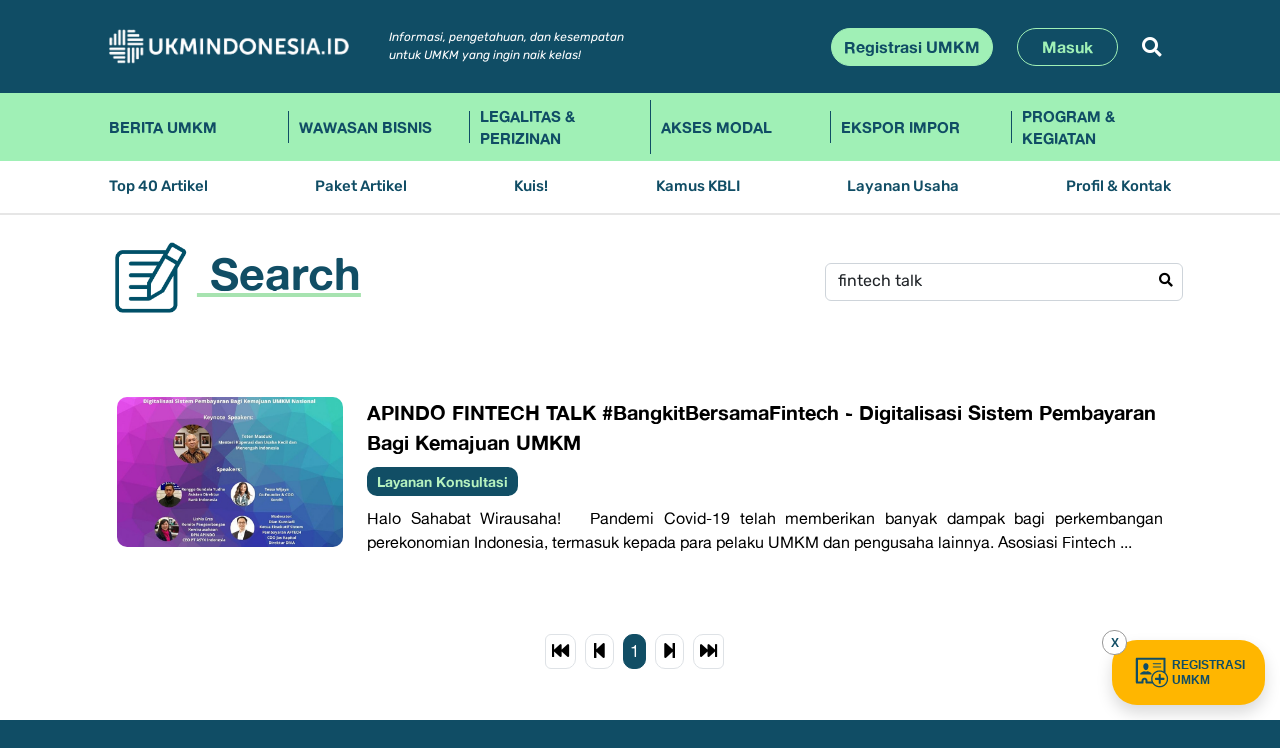

--- FILE ---
content_type: text/html; charset=UTF-8
request_url: https://ukmindonesia.id/search?q=fintech%20talk
body_size: 8997
content:
<!DOCTYPE html>
<html lang="en">
<head>
<meta charset="utf-8">
<meta content="width=device-width, initial-scale=1.0" name="viewport">
<meta name="csrf-token" content="Y3jpy18urPztsbUhm586VDCG9LiydXAfvHHnPVvL">
<meta name="description" content="Media Komunitas bagi UMKM Indonesia yang ingin naik kelas">
<meta name="keywords" content="news,ukm,indonesia,website">
<title>Search - UKMINDONESIA.ID</title>
<!-- Favicons -->
<link href="https://ukmindonesia.id/assets/img/favicon.png" rel="icon">
<link href="https://ukmindonesia.id/assets/img/apple-touch-icon.png" rel="apple-touch-icon">

<!-- Google Fonts -->
<link rel="preconnect" href="https://fonts.googleapis.com">
<link rel="preconnect" href="https://fonts.gstatic.com" crossorigin>
<link rel="stylesheet" href="https://ukmindonesia.id/vendor/fontawesome-free/css/all.min.css">

<!-- Vendor CSS Files -->
<link href="https://ukmindonesia.id/assets/vendor/bootstrap/css/bootstrap.min.css?time=1769542451" rel="stylesheet">
<link href="https://ukmindonesia.id/assets/vendor/bootstrap-icons/bootstrap-icons.css" rel="stylesheet">
<link href="https://ukmindonesia.id/assets/vendor/swiper/swiper-bundle.min.css" rel="stylesheet">
<link href="https://ukmindonesia.id/assets/vendor/glightbox/css/glightbox.min.css" rel="stylesheet">
<link href="https://ukmindonesia.id/assets/vendor/aos/aos.css" rel="stylesheet">

<!-- Template Main CSS Files -->
<link href="https://ukmindonesia.id/assets/css/variables.css" rel="stylesheet">
<link href="https://ukmindonesia.id/assets/css/new2.css?time=1769542451" rel="stylesheet">
<link href="https://ukmindonesia.id/static/webfont/css/fontsukm.css?time=1769542451" rel="stylesheet">
<style>
.slider li img{max-width:70%;height:auto;margin-bottom:10px}
.ag-format-container {
  width:100%;
}
ul.slider,ul.slider li{
  margin: 0;
  padding: 0;
  list-style:none;
  text-align:center;
}

.slick-slide img {
   height:50px;
}

.layout {
  width:100%;
  height:auto;
margin:0px;
padding:0px;
  position: relative;
}
.layout a {
  color: #666;
}

.slide {
  display: none;
}
.slide li {
  list-style: none;
}
.slide.slick-initialized {
  display: block;
}

.slick-dots {
  margin-top: 5px;
  margin-left: -5px;
  margin-right: -5px;
  display: none;
  justify-content: center;
}
.slick-dots li {
  display: inline-block;
  max-height: 56px;
  max-width: 112px;
  margin: 5px;
}
.slick-dots li img {
  height: auto;
  width: 100%;
  cursor: pointer;
  opacity: 0.5;
}


.slick-dots li.slick-active img {
  cursor: default;
  opacity: 1;
}

.slick-prev,
.slick-next {
  display:none !important;
  margin:0px;
  z-index: 99;
  position: absolute;
  top:30%;
}
.slick-prev {
  left:0px;
  display:none !important;
}
.slick-next {
  right:-50px;
}

.icon {
  display: inline-block;
  height: 50px;
  width: 50px;
}
.icon__cnt {
  height: 100%;
  width: 100%;
}
.bot-sub0{text-align:center}
.bot-sub1{text-align:center}



/*start desktop*/
@media (min-width: 992px){



.bot-sub0{text-align:left}
.bot-sub1{text-align:left}

  .slick-dots{}
  ul.slider li img{/*max-width:250px !important;*/ 
  max-width:100% !important;margin-bottom:0px !important;
max-height:100px !important;
}

.ag-format-container {
  width:100%;
}

ul.slider{
  margin: 0;
  padding: 0;
  list-style:none;
}

.layout {
  width:100%;
  height:auto;
margin:0px;
padding-right:40px;
  position: relative;
}
.layout a {
  color: #666;
}

.slide {
  display: none;
}
.slide li {
  list-style: none;
}
.slide.slick-initialized {
  display: block;
}

.slick-dots {
  margin-top: 5px;
  margin-left: -5px;
  margin-right: -5px;
  display: flex;
  justify-content: center;
}
.slick-dots li {
  display: inline-block;
  max-height: 56px;
  max-width: 112px;
  margin: 5px;
}
.slick-dots li img {
  height: auto;
  width: 100%;
  cursor: pointer;
  opacity: 0.5;
}
.slick-dots li.slick-active img {
  cursor: default;
  opacity: 1;
}

.slick-prev,
.slick-next {
  display:block !important;
  margin:0px;
  z-index: 99;
  position: absolute;
  top:30%;
}
.slick-prev {
  left:0px;
  display:none !important;
}
.slick-next {
  right:-50px;
}

.icon {
  display: inline-block;
  height: 50px;
  width: 50px;
}
.icon__cnt {
  height: 100%;
  width: 100%;
}

.slick-slide{
  height:100px !important;
  display:flex !important;
  justify-content:center !important;
  align-items:center !important;
}
.slick-slide > div,.slick-slide li{
  height:100% !important;
    display:flex !important;
  justify-content:center !important;
  align-items:center !important;
}

}
</style>
<style>
.form-1{position:relative;}
.x-search-ic1{position:absolute;z-index:100;right:10px;top:10px;color:#000}
#cari{border-radius:20px}
.border-bot-x{border-bottom:2px #efefef solid}

.dataTables_processing.card{background:#ffffff !important;margin-top:-10px !important}
.dtwrap2t{padding-left:0px !important;padding-right:0px !important}
table.dataTable{border-collapse:collapse;}
table.dataTable tr td{padding-top:10px;
padding-bottom:10px;
border-top:0px none !important;
border-bottom:2px #efefef solid;vertical-align:top}
table.dataTable tr.lastrow td{border-bottom:0px none !important}
.cat40asub{margin-top:0px}
.cat40asub, .cat40asub a {font-size:9px;color:#b6f2bf;
    font-family: 'AlteHaasGrotesk';
    font-weight: bold;
}
.column-1{width:120px;
    padding-right:0px;
    padding-left:0px;
}
.imthumbs1{display: flex;
    height:80px;
    overflow: hidden;
    background: #eeeeee;
    border-radius: 5px;
  }
.imthumbs1 img{border-radius:10px;height:auto;width:100%;object-fit:cover;}
.cat40scatitle, .cat40scatitle a {
    font-weight: bold;
    font-size:12px;
    color: #000000;
    text-decoration:none;
}
.cat40scatitle a:hover{
text-decoration:underline;
text-decoration-color:#ff0000;
text-underline-offset:4px;
}
.nopadtop{margin-top:0px;}
.page-item .page-link {
    font-family: 'AlteHaasGrotesk';
    font-weight: normal;
    font-style: normal;
    font-size: 12px;
    color: #000;
    border-radius: 10px;
    padding: 4px 6px;
}
.section-cat h2{font-size:20px;text-decoration: underline;
    text-decoration-color: var(--color-teal);
    text-decoration-thickness: 6px;
    text-underline-offset:10px;}
.section-cat h2 img{width:50px;height:auto}


/*start desktop*/
@media (min-width: 992px){
.section-cat h2{width: auto;
    font-size:45px;
    font-weight: bold;
    color: var(--color-blue);
    text-decoration: underline;
    text-decoration-color: var(--color-teal);
    text-decoration-thickness: 6px;
    text-underline-offset: 20px;}
.section-cat h2 img{width:80px;height:auto}
.page-item .page-link {
    font-family: 'AlteHaasGrotesk';
    font-weight: normal;
    font-style: normal;
    font-size: 17.15px;
    color: #000;
    border-radius: 10px;
    padding: 4px 6px;
}
.nopadtop{margin-top: var(--bs-gutter-y);}
.cat40scatitle, .cat40scatitle a {
    font-weight: bold;
    font-size:20px;
    color: #000000;
    text-decoration:none;
}
.cat40scatitle a:hover{
text-decoration:underline;
text-decoration-color:#ff0000;
text-underline-offset:4px;
}
.column-1{width:250px;
    padding-right: calc(var(--bs-gutter-x) * .5);
    padding-left: calc(var(--bs-gutter-x) * .5);}
.imthumbs1{
    display: flex;
    height: 150px;
    overflow: hidden;
    background: #eeeeee;
    border-radius: 5px;
}
.imthumbs1 img{border-radius:10px;width:100%;height:auto}
.dtwrap2t{padding-left:40px !important;padding-right:40px !important}
table.dataTable tr td{padding-top:40px;padding-bottom:40px;border-top:0px none !important;border-bottom:2px #efefef solid}
table.dataTable tr.lastrow td{border-bottom:0px none !important}
.cat40asub{margin-top:10px}
.cat40asub, .cat40asub a {font-size:0.9rem}
}
</style>
</head>
<body>

<!--https://getbootstrap.com/docs/5.0/examples/album/-->
<header temp-data-aos="fade-up">
<div class="bg-blue-ukm text-white position-relative">
<div class="container py-lg-3">
  <nav class="navbar navbar-expand-md row">
    <div class="m-flex-1 position-relative">
      <a class="navbar-brand me-4" href="https://ukmindonesia.id"><img src="https://ukmindonesia.id/static/images/ukmindonesia.png" height="42" width="240" class="mw-100 h-auto" border="0"/></a>
        <!-- button class="btn d-lg-none" id="nav-mobile-toggle">
        <span class="ic-toggle bi-list"></span>
        </button -->
      <div class="d-lg-none d-flex align-items-center justify-content-end">
        <button class="btn d-lg-none" id="nav-mobile-search">
        <span class="bi-search text-white"></span>
        </button>
        <button class="btn d-lg-none" id="nav-mobile-toggle">
        <span class="ic-toggle bi-list"></span>
        </button>
      </div>
      
      <div class="d-none d-lg-flex flex-grow-1 align-items-center justify-content-end" id="navbarCollapse">
        <div class="me-auto ps-xl-3 d-none d-xl-block">
          <div class="info1">Informasi, pengetahuan, dan kesempatan<br/>
    untuk UMKM yang ingin naik kelas!</div>
        </div>
        <div class="d-flex justify-content-end position-relative">
                    <a href="https://ukmindonesia.id/registrasi" class="btn btn-green-ukm me-2">Registrasi UMKM</a>
          <a href="https://ukmindonesia.id/login" class="btn btn-blue-ukm me-2 ms-lg-3 px-lg-4">Masuk</a>
                    <button class="btn btn-white-ukm border-0 ms-lg-3" id="btn-search-1"><i class="fa fa-search"></i></button>
          <div class="position-absolute top-1 start-0 d-flex w-100 h-auto d-none" id="search-box-1">
            <form method="POST" action="https://ukmindonesia.id/search" id="search2" autocomplete="off" class="d-flex w-100">
            <input type="text" placeholder="Search" name="q" id="q1" class="form-control search-box">
            </form>
            <a href="#" class="position-absolute top-0 end-0 p-2" id="search-close-1"><i class="fa fa-times"></i></a>
          </div>
        </div>
      </div>
    </div>
  </nav>
</div>
</div>

<div class="bg-green-ukm text-blue position-relative">
<div class="container">
    <div class="navwrapper">
   
  <ul class="nav1 d-flex list-myunstyled" style="list-style:none;padding:0px;margin:0px">
           <li class="nv-01"><a href="https://ukmindonesia.id/news/berita-umkm" class="">Berita UMKM</a></li>
           <li class="nv-01"><a href="https://ukmindonesia.id/news/wawasan-bisnis" class="">Wawasan Bisnis</a></li>       
           <li class="nv-01"><a href="https://ukmindonesia.id/news/legalitas-perizinan" class="">Legalitas &amp; Perizinan</a></li>
              <li class="nv-01"><a href="https://ukmindonesia.id/news/pembiayaan" class="">Akses Modal</a></li>
              <li class="nv-01"><a href="https://ukmindonesia.id/news/ekspor-impor" class="">Ekspor Impor</a></li>
              <li class="nv-01"><a href="https://ukmindonesia.id/news/program-layanan" class="">Program &amp; Kegiatan</a></li>
          </ul>

  </div>
</div>
</div>

<div class="bg-white-ukm text-blue position-relative navb-border">
<div class="container">
  <div class="navwrapper">
    <ul class="nav2 d-flex list-myunstyled justify-content-between">
     <li><a href="https://ukmindonesia.id/top40" class="nav-link ">Top 40 Artikel</a></li>
     <li><a href="https://ukmindonesia.id/artikel" class="nav-link ">Paket Artikel</a></li>
     <li><a href="https://ukmindonesia.id/kuis" class="nav-link ">Kuis!</a></li>
     <li><a href="https://ukmindonesia.id/kbli" class="nav-link ">Kamus KBLI</a></li>
     <li><a href="https://ukmindonesia.id/usaha" class="nav-link ">Layanan Usaha</a></li>
     <li class="nav2-lastitem"><a href="https://ukmindonesia.id/about" class="">Profil &amp; Kontak</a></li>
    </ul>
  </div>
</div>
</div>

</header>


<div id="mobile-nav-wrap" class="d-none">
  <div class="container">
    
    <div class="d-lg-none p-2 mb-2">
    <div class="info1 text-white">Informasi, pengetahuan, dan kesempatan<br>
    untuk UMKM yang ingin naik kelas!</div>
    </div>

    <form method="POST" action="https://ukmindonesia.id/search" id="search1" autocomplete="off" class="d-flex position-relative">
    <input type="text" placeholder="Search" name="q" id="q2" class="form-control search-box">
    <button type="submit" class="overlay-btn-mb"><i class="fa fa-search"></i></button>
    </form>
    <div id="mobnav">
    <ul class="mobnavul">
              <li class="mblv-1"><a href="https://ukmindonesia.id/registrasi" class="linklv-1">Registrasi UMKM</a></li>
       <li class="mblv-1"><a href="https://ukmindonesia.id/login" class="linklv-1">Masuk</a></li>
              <li class="mblv-1"><a href="javascript:void(0)" class="linklv-1 hassub">Kategori Artikel</a>
          <ul class="submobnavul d-none">
                         <li class="mblv-2"><a href="https://ukmindonesia.id/news/wawasan-bisnis"  class="linklv-2">Wawasan Bisnis</a></li>
                          <li class="mblv-2"><a href="https://ukmindonesia.id/news/legalitas-perizinan"  class="linklv-2">Legalitas &amp; Perizinan</a></li>
                          <li class="mblv-2"><a href="https://ukmindonesia.id/news/pembiayaan"  class="linklv-2">Akses Modal</a></li>
                          <li class="mblv-2"><a href="https://ukmindonesia.id/news/ekspor-impor"  class="linklv-2">Ekspor Impor</a></li>
                          <li class="mblv-2"><a href="https://ukmindonesia.id/news/program-layanan"  class="linklv-2">Program &amp; Kegiatan</a></li>
                          <li class="mblv-2"><a href="https://ukmindonesia.id/news/berita-umkm"  class="linklv-2">Berita UMKM</a></li>
                        </ul>
       </li>
       <li class="mblv-1"><a href="https://ukmindonesia.id/top40" class="linklv-1">Top 40 Artikel</a></li>
       <li class="mblv-1"><a href="https://ukmindonesia.id/artikel" class="linklv-1">Paket Artikel</a></li>
       <li class="mblv-1"><a href="https://ukmindonesia.id/kuis" class="linklv-1">Kuis!</a></li>
       <li class="mblv-1"><a href="https://ukmindonesia.id/kbli" class="linklv-1">Kamus KBLI</a></li>
       <li class="mblv-1"><a href="https://ukmindonesia.id/usaha" class="linklv-1">Layanan Usaha</a></li>
       <li class="mblv-1"><a href="https://ukmindonesia.id/about" class="linklv-1">Profil &amp; Kontak</a></li>
       <li class="mblv-1"><a href="https://ukmindonesia.id/privacy" class="linklv-1">Privacy Policy</a></li>
       <li class="mblv-1"><a href="javascript:void(0)" class="linklv-1 hassub">Media Sosial</a>
          <ul class="submobnavul d-none">
            <li class="mblv-2"><a href="https://www.facebook.com/ukmindonesia.org" class="linklv-2"><i class="bi bi-facebook me-2"></i> Facebook</a></li>
            <li class="mblv-2"><a href="https://twitter.com/UKMIndonesia" class="linklv-2"><i class="bi bi-twitter me-2"></i> Twitter</a></li>
            <li class="mblv-2"><a href="https://www.instagram.com/ukmindonesia" class="linklv-2"><i class="bi bi-instagram me-2"></i> Instagram</a></li>
            <li class="mblv-2"><a href="https://www.linkedin.com/company/ukmindonesia-id" class="linklv-2"><i class="bi bi-linkedin me-2"></i> Linkedin</a></li>
            <li class="mblv-2"><a href="https://www.youtube.com/@ukmindonesia5585" class="linklv-2"><i class="bi bi-youtube me-2"></i> Youtube</a></li>
          </ul>
       </li>
       <li class="mblv-1"><a href="https://ukmindonesia.id/page/pedoman-media-siber" class="linklv-1">Pedoman Media Siber</a></li>
       <li class="mblv-1"><a href="https://ukmindonesia.id/page/panduan-komunitas" class="linklv-1">Panduan Komunitas</a></li>
       <li class="mblv-1"><a href="https://ukmindonesia.id/kode-etik-jurnalistik" class="linklv-1">Kode Etik Jurnalistik</a></li>
       <li class="mblv-1">
          <ul class="submobnavul mt-3">
            <li class="mblv-2"><a href="https://test.gepi.my.id" class="linklv-2">UKM JAGOWAN</a></li>
            <li class="mblv-2"><a href="https://tumbo.co.id" class="linklv-2">tumbu.co.id</a></li>
          </ul>
       </li>
    </ul>
    </div>
  </div>
</div>


<main id="main" class="main">

<section class="pt-4 pb-lg-5 pb-3 bg-white-ukm" temp-data-aos="fade-up">
<div class="container">
<div class="row">
<div class="col-auto col-lg-8">
  <div class="section-cat"><h2><img src="https://ukmindonesia.id/assets/img/ic-kbli.png" border="0" width="80" height="110" class="me-2 me-lg-2"/> Search</h2></div>
</div>
<div class="col-12 col-lg-4 ps-2 pe-2 pe-lg-0 ps-lg-1 p-3 pt-lg-4 pb-1 pb-lg-2">
<div class="section-desc ps-lg-0">
<div class="form-1 position-relative w-100">
  <input type="text" class="form-control input-cari" id="q3" nama="q" value="fintech talk" placeholder="Kata Kunci Pencarian">
  <i class="fa fa-search x-search-ic1"></i>
</div>

</div>
</div>
</div>

<div class="row mt-lg-4">

<div class="col-12">

<table id="table-list" class="table">
<thead class="d-none">
<tr><th class=""></th></tr>
</thead>
</table>



</div>
</div>
</div>
</section> <!-- End Post Grid Section -->

<section class="pt-4 pb-lg-5 pb-3 bg-white-ukm" id="support" temp-data-aos="fade-up">
      <div class="container">
        <div class="row">


          <div class="col-lg-3 col-12 mb-5 mb-xl-0 me-2 me-lg-0 custom-lg-border-end">
                <div class="bot-sub0">Dikelola oleh</div>
                <div class="row">
                  <div class="col-12 col-lg-12 text-lg-start text-center mt-lg-4">
                <a href="https://tumbu.co.id/home" target="_blank"><img src="https://ukmindonesia.id/assets/img/logo-indotumbuhinklusif.png" alt=""height="80" width="150" class="mw-100 mb-0 mb-lg-4" border="0"/></a>
                  </div>
                </div>
          </div>
          <div class="col-lg-9 col-12 mb-lg-5 mb-2 mb-xl-0">
            <div class="container ps-lg-3 pe-lg-0">
            <div class="row mb-lg-5 mb-0 mb-lg-0 pe-lg-0">

              <div class="col-6 col-lg-12 ms-lg-4 ps-lg-0 ps-0 ms-0">

                <div class="bot-sub1">Bekerjasama Dengan</div>


<div class="ag-format-container">
    <div class="layout">
      <ul class="slider">

        <li >
                 <a href="https://ui.ac.id/" target="_blank"><img src="https://ukmindonesia.id/assets/imgsupport/logouimob.png" height="50" alt="" border="0" class="me-lg-5 pe-lg-5"/></a>
        </li>

	<!-- li class="d-none d-lg-block">
       <a href="https://feb.ui.ac.id/" target="_blank"><img src="https://ukmindonesia.id/assets/img/LPEM-FEB-UI.png" height="80" alt="" border="0" class="me-lg-5 pe-lg-5"/></a>
        </li>

        <li class="d-none d-lg-block">
       <a href="https://feb.ui.ac.id/" target="_blank"><img src="https://ukmindonesia.id/assets/img/FEB-UI-logo.png" height="80" alt="" border="0" class="me-lg-5 pe-lg-5"/></a>
        </li -->

        <li>
          <a href="https://kemenkopukm.go.id/" target="_blank"><img src="https://ukmindonesia.id/assets/imgsupport/logo-kemenkopukm.png" height="80" alt="" border="0"/></a>
        </li>
        <li>
          <a href="https://apindo.or.id/" target="_blank"><img src="https://ukmindonesia.id/assets/imgsupport/logo-apindo.png" height="80" alt="" border="0"/></a>
        </li>
        <li>
          <a href="https://www.instagram.com/apindoumkm/?hl=en" target="_blank"><img src="https://ukmindonesia.id/assets/imgsupport/logo-apindo_umkm_akademi.png" height="80" alt=""  border="0"/></a>
        </li>
        <li>
          <a href="https://karyanusantara.co.id/" target="_blank"><img src="https://ukmindonesia.id/assets/imgsupport/logo-karya_nusantara.png" height="80" alt=""  border="0"/></a>
        </li>
      </ul>
    </div>
</div>


              </div>
              <div class="col-6 col-lg-12 ms-lg-4 ps-lg-0 ps-4 ms-0 pt-lg-3 pb-lg-4 ms-lg-4 custom-sm-border-left custom-lg-border-top">
                <div class="bot-sub1">Didukung Oleh</div>

<div class="ag-format-container">
    <div class="layout">
      <ul class="slider">
        <li>
          <a href="https://www.government.nl/" target="_blank"><img src="https://ukmindonesia.id/assets/imgsupport/logo-king.png" height="80" alt="" /></a>
        </li>
        <li>
          <a href="https://www.admin.ch/gov/en/start.html" target="_blank"><img src="https://ukmindonesia.id/assets/imgsupport/logo-swiss.png" height="80" alt="" /></a>
        </li>
        <li>
          <a href="https://www.worldbank.org/en/home" target="_blank"><img src="https://ukmindonesia.id/assets/imgsupport/logo-wordbank.png" height="80" alt="" /></a>
        </li>
        <li>
          <a href="http://cartenzgroup.com/" target="_blank"><img src="https://ukmindonesia.id/assets/imgsupport/logo-carten.png" height="80" alt="" /></a>
        </li>
      </ul>
    </div>
</div>


              </div>
            </div>
          </div>

        </div>
      </div>
  </div>
</section>











</main>

<footer id="footer">
<div class="bg-blue-ukm text-white" temp-data-aos="fade-up">
    <div class="py-5 footer">
      <div class="container">
        <div class="row g-2"> 
          <div class="col-lg-6 col-6"> 
            <p class="p-logofooter"><a href="https://ukmindonesia.id">
            <img src="https://ukmindonesia.id/assets/img/footlogo.png" alt="ukmindonesia" class="mb-2 d-none d-lg-block mw-100" width="300" border="0"> 
            <img src="https://ukmindonesia.id/assets/img/footlogo.png" alt="ukmindonesia" class="mb-0 d-lg-none mw-100" width="230" border="0"></a></p>
            <p class="info mb-lg-3 mb-3">Informasi, pengetahuan, dan kesempatan <br class="d-none d-lg-block"/>untuk UMKM yang ingin naik kelas!</p>

            <p class="info2 mb-lg-3 mb-3">Hak Kekayaan Intelektual - Hak Cipta dan Hak Merek - dimiliki oleh <a href="https://www.ui.ac.id">Universitas Indonesia</a>.</p>
            <p class="info2 mb-lg-3 mb-3">Pengelolaan Hak Merek dilisensikan kepada:<br/>
            <a href="https://www.tumbu.co.id">PT Indonesia Tumbuh Inklusif</a><br/>
            18 Office Park Building - Lantai 10, Jl. TB Simatupang Kav. 18, Jakarta Selatan</p>

            <p class="credits"><span>Copyright ©2023</span> <span>UKMINDONESIA.ID</span> <span class="alrightdot d-none d-lg-inline">•</span> <span class="d-block d-lg-inline">All right reserved</span>
            </p>
          </div>
          <div class="col-6 col-lg-2 d-none d-lg-block">
            <h3 class="footer-heading">Kategori</h3>
            <ul class="footer-links list-myunstyled">
                             <li><a href="https://ukmindonesia.id/news/wawasan-bisnis" class="hoverlink">Wawasan Bisnis</a></li>
                            <li><a href="https://ukmindonesia.id/news/legalitas-perizinan" class="hoverlink">Legalitas &amp; Perizinan</a></li>
                            <li><a href="https://ukmindonesia.id/news/pembiayaan" class="hoverlink">Akses Modal</a></li>
                            <li><a href="https://ukmindonesia.id/news/ekspor-impor" class="hoverlink">Ekspor Impor</a></li>
                            <li><a href="https://ukmindonesia.id/news/program-layanan" class="hoverlink">Program &amp; Kegiatan</a></li>
                            <li><a href="https://ukmindonesia.id/news/berita-umkm" class="hoverlink">Berita UMKM</a></li>
                          </ul>
          </div>
          <div class="col-6 col-lg-2 d-none d-lg-block"> 
            <h3 class="footer-heading">Informasi</h3>
            <ul class="footer-links list-myunstyled">
              <li><a href="https://ukmindonesia.id/top40" class="hoverlink">Top 40 Artikel</a></li>
              <li><a href="https://ukmindonesia.id/artikel" class="hoverlink">Paket Artikel</a></li>
              <li><a href="https://ukmindonesia.id/kuis" class="hoverlink">Kuis!</a></li>
              <li><a href="https://ukmindonesia.id/kbli" class="hoverlink">Kamus KBLI</a></li>
              <li><a href="https://ukmindonesia.id/usaha" class="hoverlink">Layanan Usaha</a></li>
              <li><a href="https://ukmindonesia.id/about" class="hoverlink">Profil &amp; Kontak</a></li>
              <li><a href="https://ukmindonesia.id/privacy" class="hoverlink">Privacy Policy</a></li>
              <li><a href="https://ukmindonesia.id/page/pedoman-media-siber" class="hoverlink">Pedoman Media Siber</a></li>
              <li><a href="https://ukmindonesia.id/page/panduan-komunitas" class="hoverlink">Panduan Komunitas</a></li>
              <li><a href="https://ukmindonesia.id/kode-etik-jurnalistik" class="hoverlink">Kode Etik Jurnalistik</a></li>
            </ul>
          </div>

          <div class="col-lg-2 col-6 ps-4 ps-lg-0  pt-1 pt-lg-0">
            <div class="pad-left-mobile">
            <h3 class="footer-heading mt-5 mt-lg-0">Jaringan Media</h3>
            <ul class="footer-links list-myunstyled mb-4">
              <li><a href="https://test.gepi.my.id" class="hoverlink">UKM JAGOWAN</a></li>
              <li><a href="https://tumbu.co.id" class="hoverlink">tumbu.co.id</a></li>
            </ul>
            <div class="social-links d-flex w-75 mt-0 mt-lg-5 text-center text-md-start text-light align-items-start">
              <a href="https://www.facebook.com/ukmindonesia.org" class="facebook"><i class="bi bi-facebook"></i></a>
              <a href="https://www.tiktok.com/@ukmindonesiaid" class="tiktok"><i class="bi bi-tiktok"></i></a>
              <a href="https://www.instagram.com/ukmindonesia" class="instagram"><i class="bi bi-instagram"></i></a>
              <a href="https://www.linkedin.com/company/ukmindonesia-id" class="linkedin"><i class="bi bi-linkedin"></i></a>
              <a href="https://www.youtube.com/@ukmindonesia5585" class="youtube"><i class="bi bi-youtube"></i></a>
            </div>

            <div class=" pt-3"><a target="_blank" rel="noreferrer" href="https://pse.kominfo.go.id/tdpse-detail/17266"><img src="https://ukmindonesia.id/static/images/kominfo-logo.png" alt="logo kominfo" class="" height="80"></a><img src="https://ukmindonesia.id/static/images/trusted.png" alt="logo trusted" class="ml-3" height="80"></div>

           </div>
          </div>
        </div> 
      </div>
    </div>
</div>
<style type="text/css">
.svarna{margin:0px auto;font-size:12px;color:#ffffff;text-align:center;padding:4px}
.svarna a{color:#ffffff;text-decoration:none}
</style>
<div class="container svarna">support &amp; maintenance by <a href="https://megateknologi.com">mega teknologi</a></div>
</footer>



<style type="text/css">
.scroll-top.active{visibility:visible;opacity:1;}
.scroll-top{position:fixed;visibility:hidden;opacity:0;
right:180px;
bottom:15px;z-index:99999;background:var(--color-primary);width:40px;height:40px;border-radius:4px;transition:all 0.4s;
z-index:2147483649;
}
.scroll-top i{font-size: 24px;color:#fff;line-height: 0;}
</style>
<a href="#" class="scroll-top d-flex align-items-center justify-content-center shadow"><i class="bi bi-arrow-up-short"></i></a><div class="btnreg shadow">
<a href="javascript:void(0)" class="btnreg-close">X</a>
<a href="https://ukmindonesia.id/registrasi" class="d-flex align-items-center justify-content-center"><img src="https://ukmindonesia.id/assets/img/iconreg2.svg" class="img-icon1" border="0"/> REGISTRASI <br>UMKM</a>
</div>
<style type="text/css">
.btnreg-close{
	position:absolute;
	top:-10px;left:-10px;
	background:#ffffff;
	border:1px #999999 solid;
	border-radius:25px;
	width:25px;
	height:25px;
	text-align:center;
	font-size:12px;
	vertical-align:middle;
	line-height:25px;
	text-decoration:none;
	font-weight:normal;
}
.img-icon1{width:40px;height:35px}
/* .btnreg:before {
    background-color: initial;
    background-image: linear-gradient(#fff 0, rgba(255, 255, 255, 0) 100%);
    border-radius: 125px;
    content: "";
    height: 50%;
    left: 4%;
    opacity: .5;
    position: absolute;
    top: 0;
    transition: all .3s;
    width: 92%;
}*/
.btnreg{
display:flex;
line-height:15px;
background: var(--primary-yellow) !important;
position:fixed;
border-radius:25px;
bottom:15px;
right:15px;
height:65px;
padding:20px !important;
z-index:2147483649;
}
.btnreg:hover svg{color:"white"}
.btnreg:hover{color:#ffffff;}
.btnreg,.btnreg a{color: var(--secondary-darkblue) !important;
font-family:Arial;
font-weight: bold;
font-size:12px;
text-decoration: none;}
</style>



<!-- Vendor JS Files -->
<script src="//ajax.googleapis.com/ajax/libs/jquery/1.11.1/jquery.min.js"></script>
<script src="https://ukmindonesia.id/assets/vendor/bootstrap/js/bootstrap.bundle.min.js"></script>
<script src="https://ukmindonesia.id/assets/vendor/swiper/swiper-bundle.min.js"></script>
<script src="https://ukmindonesia.id/assets/vendor/glightbox/js/glightbox.min.js"></script>
<script src="https://ukmindonesia.id/assets/vendor/aos/aos.js"></script>
<script src="https://ukmindonesia.id/assets/vendor/php-email-form/validate.js"></script>

<!-- Global site tag (gtag.js) - Google Analytics -->
<script async src="https://www.googletagmanager.com/gtag/js?id=UA-97189073-1"></script>
<script>
  window.dataLayer = window.dataLayer || [];
  function gtag(){dataLayer.push(arguments);}
  gtag('js', new Date());
  gtag('config', 'UA-97189073-1',{ 'debug_mode':true });
</script>
<!-- end google analytics -->

<!-- Google tag (gtag.js) -->
<script async src="https://www.googletagmanager.com/gtag/js?id=G-RYB82BC6NJ"></script>
<script>
  window.dataLayer = window.dataLayer || [];
  function gtag(){dataLayer.push(arguments);}
  gtag('js', new Date());
  gtag('config', 'G-RYB82BC6NJ',{ 'debug_mode':true });
</script>
<!-- Google Tag Manager (noscript) -->
<noscript><iframe src="https://www.googletagmanager.com/ns.html?id=G-RYB82BC6NJ"
height="0" width="0" style="display:none;visibility:hidden"></iframe></noscript>
<!-- End Google Tag Manager (noscript) -->
<script type="text/javascript">
(function () {
  if (typeof gtag === 'undefined') return;

  // Grab all the menu items on Twenty Twenty WordPress theme page.
  const menuElts = document.querySelectorAll("a");
  //console.log(`I found ${menuElts.length} menu items to process.`); // JavaScript template literal for printing inline JS expression.

  // If no menu items, bail.
  if (menuElts.length === 0) return;

  // Convert to an array so we can map over the array
  // if you don't want to use the spread syntax.
  // let menuItemsArr = Array.from(menuElts);
  // menuItemsArr.map((elt) => {

  // Spread and map.
  [...menuElts].map((elt) => {
    // Set up the listener and handler at the same time.
    try {
      elt.addEventListener("click", function (evt) {
        /*console.log("Sending menu click to GA4.");*/

        let name = evt.target.innerText;
        let url = evt.target.getAttribute("href");

        // DEBUG
        // evt.preventDefault(); // Don't navigate!
        // console.log(`Menu item clicked: ${name} ${url}`);

        gtag("event", "MenuClick", {
          menu_item_name: name,
          menu_item_url: url,
        });
      });
    } catch (e) {
      console.log(
        "Something wrong happened when setting up event handling for the menu items."
      );
    }
  });
})();
</script>



<!-- Template Main JS File -->
<script src="https://ukmindonesia.id/static/js/app.js?time=1769542451"></script>
<script src="https://ukmindonesia.id/assets/js/main.js?time=1769542451"></script>
<link rel="stylesheet" href="https://ukmindonesia.id/assets/plugins/slick/slick.css"/>
<script src="https://ukmindonesia.id/assets/plugins/slick/slick.min.js"></script>
<script type="text/javascript">
$(function(){

   $('.slider').slick({
      dots: false,
        infinite: true,
    slidesToShow: 4,
  slidesToScroll: 4,
    responsive: [
    {
      breakpoint: 1024,
      settings: {
        slidesToShow: 4,
        slidesToScroll: 4,
        infinite: true,
        dots: true
      }
    },
    {
      breakpoint: 990,
      settings: "unslick"
      /*
      settings: {
        slidesToShow: 2,
        slidesToScroll: 2
      }*/
    },
    {
      breakpoint: 480,
      settings: "unslick"
    }
    ],
      prevArrow: false,
      nextArrow: '<a class="slick-next slick-arrow" href="#" style=""><div class="icon icon--ei-arrow-right"><img src="https://ukmindonesia.id/assets/img/carretright.svg" height="45"/></div></a>',
      customPaging: function (slick, index) {
        var targetImage = slick.$slides.eq(index).find('img').attr('src');
        return '<img src=" ' + targetImage + ' "/>';
      } });

     $('.slick-prev').click(function () {
        // $('.slick-prev').toggle('slow');
      });


});
</script>
<link href="https://ukmindonesia.id/assets/plugins/tooltip/css/tooltipster.bundle.min.css" rel="stylesheet" />
<script src="https://ukmindonesia.id/assets/plugins/tooltip/js/tooltipster.bundle.min.js"></script>
<script src="https://ukmindonesia.id/assets/plugins/moment/moment.js"></script>
<link rel="stylesheet" type="text/css" href="https://ukmindonesia.id/assets/plugins/datatable5/DataTables-1.13.4/css/dataTables.bootstrap4.min.css"/>
<script src="https://ukmindonesia.id/assets/plugins/datatable5/DataTables-1.13.4/js/jquery.dataTables.min.js"></script>
<script src="https://ukmindonesia.id/assets/plugins/datatable5/DataTables-1.13.4/js/dataTables.bootstrap4.min.js"></script>
<!-- script src="https://ukmindonesia.id/assets/plugins/datatable5/Responsive-2.4.1/js/dataTables.responsive.min.js"></script -->
<script type="text/javascript">
var tablesearch=false;
$(function(){
$.fn.dataTableExt.errMode = 'ignore';
$.fn.DataTable.ext.pager.numbers_length = 6;
var url="https://ukmindonesia.id/ajax/news/search?q=fintech talk";
var pagingtype="full";
if($(document).width() >= 992) pagingtype="full_numbers";
else $.fn.DataTable.ext.pager.numbers_length = 0;
tablesearch=$("#table-list").DataTable({
        processing: true,
        serverSide: true,
        ajax:url,
        bDestroy: true,
        bAutoWidth: false,
        dom:'tp',
        pageLength:10,
        bSort:false,
        aaSorting:[],
        columnDefs:[],
        pagingType:pagingtype,
        language: {
         oPaginate: {
          sNext: '<i class="fas fa-step-forward"></i>',
          sPrevious: '<i class="fas fa-step-backward"></i>',
          sFirst: '<i class="fas fa-fast-backward"></i>',
          sLast: '<i class="fas fa-fast-forward"></i>'
         },
         "processing": "<div class='mt-4'><i class='fa fa-refresh fa-spin'></i> Searching...</div>",
        },
        columns: [
                  {data:'id',name:'id',"sClass":"",orderable:true,searchable:false,render:function(data,type,row){
                    return '<div class="row"><div class="col-auto column-1 nopadtop"><a href="'+row.link+'" class="imthumbs1"><img src="'+row.thumbnails+'" width="100" border="0" class="img-fluid imshadow"/></a></div>'+
                    '<div class="col nopadtop">'+
                    '<div class="cat40asub d-lg-none mb-1 mb-lg-3"><a href="'+row.link+'">'+row.sub_category_name+'</a></div>'+
                    '<div class="cat40scatitle"><a href="'+row.link+'" class="text-sm-start">'+row.post_title+'</a></div>'+
                   '<div class="cat40asub d-none d-lg-inline-block"><a href="'+row.link+'">'+row.sub_category_name+'</a></div>'+
        '<div class="cat40acontent d-none d-lg-block"><a href="'+row.link+'">'+row.post_content+'</a></div>'+
        '</div></div>';
                  }},

               ],
    drawCallback: function (settings) {
      $('.tltips:not(.tooltipstered)').tooltipster();
      $("#q2,#q1,#q3").unbind().keyup(function(){
        var keyword=$(this).val().trim();
        if($(this).attr("id")=='q1')$('#q2,#q3').val(keyword);
        if($(this).attr("id")=='q2')$('#q1,#q3').val(keyword);
        if($(this).attr("id")=='q3')$('#q1,#q2').val(keyword);
        if(keyword.length>3){
           var url="https://ukmindonesia.id/ajax/news/search?q="+encodeURI(keyword);
           tablesearch.ajax.url(url).load();
        }
        else if(keyword==''){
          var url="https://ukmindonesia.id/ajax/news/search";
          tablesearch.ajax.url(url).load();
        }
      });

    },

    rowCallback: function(row, data, displayNum, displayIndex, dataIndex){
     if((dataIndex+1)==tablesearch.rows().count()) $(row).addClass("lastrow");
    }

  });
});
</script>
<script type="text/javascript">
function maxZIndex(){
     return Array.from(document.querySelectorAll('body *'))
           .map(a => parseFloat(window.getComputedStyle(a).zIndex))
           .filter(a => !isNaN(a))
           .sort()
           .pop();
}
function findHighestZIndex()
{
    var divs = $(".adsbygoogle");
    var highest = 0;
    for (var i = 0; i < divs .length; i++)
    {
    	if ($(divs[i]).hasAttr("style")) {
        	var zindex = parseInt($(divs[i]).css("z-index"));
        	console.log("zIndex",zindex);
        	if (zindex > highest) { highest = zindex; }
    	}
    }
    return highest;
}
function setzindex(){
	var nextindex=findHighestZIndex()+4;
	console.log("set zIndex",nextindex);
	$(".btnreg,.scroll-top").css({zIndex:nextindex}).show();
}
$(function(){
		setTimeout("setzindex()",10000);
	$(".btnreg-close").unbind().click(function(){
		$(".btnreg").hide();
		$.ajax({
    	url: "https://ukmindonesia.id/registrasi/hide-btn-reg",
   		type: 'GET',
    	success: function(res) {
       		console.log(res);
    	}		
		});
	});
	});
</script>
<script async src="https://pagead2.googlesyndication.com/pagead/js/adsbygoogle.js?client=ca-pub-5456165508096081"
     crossorigin="anonymous"></script>
</body>
</html>


--- FILE ---
content_type: text/html; charset=utf-8
request_url: https://www.google.com/recaptcha/api2/aframe
body_size: 267
content:
<!DOCTYPE HTML><html><head><meta http-equiv="content-type" content="text/html; charset=UTF-8"></head><body><script nonce="m_x1W-6dzUsEYTYDjNUMaw">/** Anti-fraud and anti-abuse applications only. See google.com/recaptcha */ try{var clients={'sodar':'https://pagead2.googlesyndication.com/pagead/sodar?'};window.addEventListener("message",function(a){try{if(a.source===window.parent){var b=JSON.parse(a.data);var c=clients[b['id']];if(c){var d=document.createElement('img');d.src=c+b['params']+'&rc='+(localStorage.getItem("rc::a")?sessionStorage.getItem("rc::b"):"");window.document.body.appendChild(d);sessionStorage.setItem("rc::e",parseInt(sessionStorage.getItem("rc::e")||0)+1);localStorage.setItem("rc::h",'1769542458097');}}}catch(b){}});window.parent.postMessage("_grecaptcha_ready", "*");}catch(b){}</script></body></html>

--- FILE ---
content_type: image/svg+xml
request_url: https://ukmindonesia.id/assets/img/iconreg2.svg
body_size: 912
content:
<?xml version="1.0" encoding="utf-8"?>
<!-- Svg Vector Icons : http://www.onlinewebfonts.com/icon -->
<!DOCTYPE svg PUBLIC "-//W3C//DTD SVG 1.1//EN" "http://www.w3.org/Graphics/SVG/1.1/DTD/svg11.dtd">
<svg version="1.1" xmlns="http://www.w3.org/2000/svg" xmlns:xlink="http://www.w3.org/1999/xlink" x="0px" y="0px" viewBox="0 0 256 256" enable-background="new 0 0 256 256" xml:space="preserve">
<metadata> Svg Vector Icons : http://www.onlinewebfonts.com/icon </metadata>
<g><g><path fill="#104d65" d="M95.4,188c0-12.1-9.8-22-22-22c-12.1,0-22,9.8-22,22v6.1H25.1V34.3h187.2v96.3h15.1V26.8c0-4.2-3.4-7.6-7.5-7.6H17.5c-4.2,0-7.5,3.4-7.5,7.6v174.9c0,4.2,3.4,7.6,7.5,7.6H59c4.2,0,7.5-3.4,7.5-7.6V188c0-3.8,3.1-6.8,6.9-6.8c3.8,0,6.9,3.1,6.9,6.8v13.7c0,4.2,3.4,7.6,7.5,7.6h46v-15.1H95.4V188z"/><path fill="#104d65" d="M63.5,89.5c0,1.9,1.4,3.4,3.2,3.4c0,0,0,0,0.1,0c0.7,9,7.8,18.1,16.5,18.1c8.7,0,15.8-9.1,16.5-18.1c0,0,0,0,0,0c1.8,0,3.2-1.5,3.2-3.4c0-1.4-0.8-2.6-1.9-3.1c0.6-2,1-4.2,1-6.5c0-11.1-8.5-20-18.9-20c-10.4,0-18.9,9-18.9,20c0,2.3,0.4,4.4,1,6.5C64.3,86.9,63.5,88.1,63.5,89.5z"/><path fill="#104d65" d="M41.5,135v6.3c0,1,0.8,1.8,1.8,1.8h80.1c1,0,1.8-0.8,1.8-1.8V135c0-0.5-0.2-0.9-0.5-1.3c-7.7-7.5-17.1-12.8-27.2-15.3c-0.3-0.1-0.6-0.2-0.8-0.2h-0.9c-0.3,0-0.6,0.1-0.8,0.2c-3.1,1.6-7.2,2.6-11.5,2.6s-8.4-0.9-11.5-2.6c-0.3-0.1-0.5-0.2-0.8-0.2h-0.7c-0.1,0-0.3,0-0.4,0c-10.4,2.5-20,7.8-27.9,15.4C41.7,134.1,41.5,134.5,41.5,135z"/><path fill="#104d65" d="M136.9,90.7h56.2c1.7,0,3-1.3,3-3c0-1.7-1.3-3-3-3h-56.2c-1.7,0-3,1.3-3,3C133.9,89.3,135.2,90.7,136.9,90.7z"/><path fill="#104d65" d="M136.9,60.8c-1.7,0-3,1.3-3,3c0,1.7,1.3,3,3,3h56.2c1.7,0,3-1.3,3-3c0-1.7-1.3-3-3-3H136.9z"/><path fill="#104d65" d="M183.8,112.3c-34.3,0-62.3,27.9-62.3,62.3s27.9,62.3,62.3,62.3c34.3,0,62.3-27.9,62.3-62.3S218.1,112.3,183.8,112.3z M183.8,227.2c-29,0-52.6-23.6-52.6-52.6c0-29,23.6-52.6,52.6-52.6c29,0,52.6,23.6,52.6,52.6C236.4,203.6,212.8,227.2,183.8,227.2z"/><path fill="#104d65" d="M214.8,167.3h-23v-24.1c0-2.1-1.7-3.8-3.8-3.8h-7.6c-2.1,0-3.8,1.7-3.8,3.8v24.1h-23c-2.1,0-3.8,1.7-3.8,3.8v7.1c0,2.1,1.7,3.8,3.8,3.8h23v24.3c0,2.1,1.7,3.8,3.8,3.8h7.6c2.1,0,3.8-1.7,3.8-3.8V182h23c2.1,0,3.8-1.7,3.8-3.8v-7.1C218.6,169,216.9,167.3,214.8,167.3z"/></g></g>
</svg>